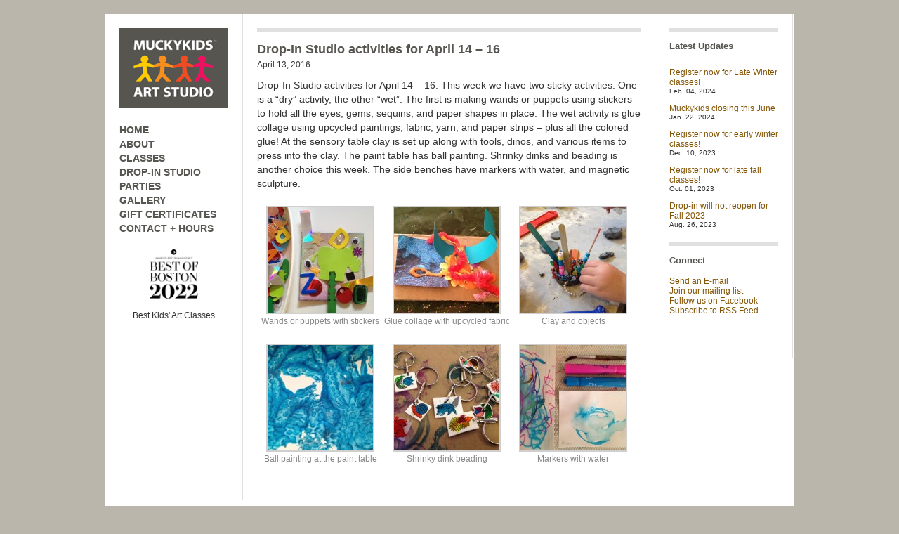

--- FILE ---
content_type: text/html; charset=UTF-8
request_url: https://muckykids.com/drop-in-studio-activities-for-april-14-16
body_size: 7344
content:
<!DOCTYPE html PUBLIC "-//W3C//DTD XHTML 1.0 Strict//EN" "http://www.w3.org/TR/xhtml1/DTD/xhtml1-strict.dtd">
<html xmlns="http://www.w3.org/1999/xhtml" dir="ltr" xml:lang="en-US">
<head>
    <meta http-equiv="Content-Type" content="text/html; charset=UTF-8"/>
	<title>
        Drop-In Studio activities for April 14 &#8211; 16 | Muckykids Art Studio    </title>
    <meta http-equiv="Content-language" content="en-US"/>
    <link rel="profile" href="https://gmpg.org/xfn/11"/>
    <link rel="shortcut icon" href="https://muckykids.com/wp/wp-content/themes/muckykids/favicon.ico"/>
	<!-- JCI moved stylesheet link from here to line 33 -->
    <link rel="pingback" href="https://muckykids.com/wp/xmlrpc.php"/>
    <link rel="alternate" type="application/rss+xml" title="RSS 2.0" href="https://muckykids.com/feed"/>
    <link rel="alternate" type="text/xml" title="RSS .92" href="https://muckykids.com/feed/rss"/>
    <link rel="alternate" type="application/atom+xml" title="Atom 0.3" href="https://muckykids.com/feed/atom"/>
        <meta name='robots' content='noindex, nofollow'/>
<link rel='dns-prefetch' href='//cdnjs.cloudflare.com'/>
<link rel='dns-prefetch' href='//checkout.stripe.com'/>
<link rel='dns-prefetch' href='//s.w.org'/>
		<script type="text/javascript">window._wpemojiSettings={"baseUrl":"https:\/\/s.w.org\/images\/core\/emoji\/13.0.1\/72x72\/","ext":".png","svgUrl":"https:\/\/s.w.org\/images\/core\/emoji\/13.0.1\/svg\/","svgExt":".svg","source":{"concatemoji":"https:\/\/muckykids.com\/wp\/wp-includes\/js\/wp-emoji-release.min.js?ver=5.7.14"}};!function(e,a,t){var n,r,o,i=a.createElement("canvas"),p=i.getContext&&i.getContext("2d");function s(e,t){var a=String.fromCharCode;p.clearRect(0,0,i.width,i.height),p.fillText(a.apply(this,e),0,0);e=i.toDataURL();return p.clearRect(0,0,i.width,i.height),p.fillText(a.apply(this,t),0,0),e===i.toDataURL()}function c(e){var t=a.createElement("script");t.src=e,t.defer=t.type="text/javascript",a.getElementsByTagName("head")[0].appendChild(t)}for(o=Array("flag","emoji"),t.supports={everything:!0,everythingExceptFlag:!0},r=0;r<o.length;r++)t.supports[o[r]]=function(e){if(!p||!p.fillText)return!1;switch(p.textBaseline="top",p.font="600 32px Arial",e){case"flag":return s([127987,65039,8205,9895,65039],[127987,65039,8203,9895,65039])?!1:!s([55356,56826,55356,56819],[55356,56826,8203,55356,56819])&&!s([55356,57332,56128,56423,56128,56418,56128,56421,56128,56430,56128,56423,56128,56447],[55356,57332,8203,56128,56423,8203,56128,56418,8203,56128,56421,8203,56128,56430,8203,56128,56423,8203,56128,56447]);case"emoji":return!s([55357,56424,8205,55356,57212],[55357,56424,8203,55356,57212])}return!1}(o[r]),t.supports.everything=t.supports.everything&&t.supports[o[r]],"flag"!==o[r]&&(t.supports.everythingExceptFlag=t.supports.everythingExceptFlag&&t.supports[o[r]]);t.supports.everythingExceptFlag=t.supports.everythingExceptFlag&&!t.supports.flag,t.DOMReady=!1,t.readyCallback=function(){t.DOMReady=!0},t.supports.everything||(n=function(){t.readyCallback()},a.addEventListener?(a.addEventListener("DOMContentLoaded",n,!1),e.addEventListener("load",n,!1)):(e.attachEvent("onload",n),a.attachEvent("onreadystatechange",function(){"complete"===a.readyState&&t.readyCallback()})),(n=t.source||{}).concatemoji?c(n.concatemoji):n.wpemoji&&n.twemoji&&(c(n.twemoji),c(n.wpemoji)))}(window,document,window._wpemojiSettings);</script>
		<style type="text/css">img.wp-smiley,img.emoji{display:inline!important;border:none!important;box-shadow:none!important;height:1em!important;width:1em!important;margin:0 .07em!important;vertical-align:-.1em!important;background:none!important;padding:0!important}</style>
	<link rel='stylesheet' id='wp-block-library-css' href='https://muckykids.com/wp/wp-includes/css/dist/block-library/style.min.css?ver=5.7.14' type='text/css' media='all'/>
<link rel='stylesheet' id='events-manager-css' href='https://muckykids.com/wp/wp-content/plugins/events-manager/includes/css/events_manager.css?ver=5.9942' type='text/css' media='all'/>
<link rel='stylesheet' id='events-manager-pro-css' href='https://muckykids.com/wp/wp-content/plugins/events-manager-pro/includes/css/events-manager-pro.css?ver=2.6712' type='text/css' media='all'/>
<script type='text/javascript' src='https://muckykids.com/wp/wp-includes/js/jquery/jquery.min.js?ver=3.5.1' id='jquery-core-js'></script>
<script type='text/javascript' src='https://muckykids.com/wp/wp-includes/js/jquery/jquery-migrate.min.js?ver=3.3.2' id='jquery-migrate-js'></script>
<script type='text/javascript' src='https://muckykids.com/wp/wp-content/themes/muckykids/js/jquery.lazyload.mini.js?ver=5.7.14' id='lazyload-js'></script>
<script type='text/javascript' src='https://muckykids.com/wp/wp-content/themes/muckykids/js/script.js?ver=5.7.14' id='script-js'></script>
<script type='text/javascript' src='https://muckykids.com/wp/wp-includes/js/jquery/ui/core.min.js?ver=1.12.1' id='jquery-ui-core-js'></script>
<script type='text/javascript' src='https://muckykids.com/wp/wp-includes/js/jquery/ui/mouse.min.js?ver=1.12.1' id='jquery-ui-mouse-js'></script>
<script type='text/javascript' src='https://muckykids.com/wp/wp-includes/js/jquery/ui/sortable.min.js?ver=1.12.1' id='jquery-ui-sortable-js'></script>
<script type='text/javascript' src='https://muckykids.com/wp/wp-includes/js/jquery/ui/datepicker.min.js?ver=1.12.1' id='jquery-ui-datepicker-js'></script>
<script type='text/javascript' id='jquery-ui-datepicker-js-after'>jQuery(document).ready(function(jQuery){jQuery.datepicker.setDefaults({"closeText":"Close","currentText":"Today","monthNames":["January","February","March","April","May","June","July","August","September","October","November","December"],"monthNamesShort":["Jan","Feb","Mar","Apr","May","Jun","Jul","Aug","Sep","Oct","Nov","Dec"],"nextText":"Next","prevText":"Previous","dayNames":["Sunday","Monday","Tuesday","Wednesday","Thursday","Friday","Saturday"],"dayNamesShort":["Sun","Mon","Tue","Wed","Thu","Fri","Sat"],"dayNamesMin":["S","M","T","W","T","F","S"],"dateFormat":"MM d, yy","firstDay":0,"isRTL":false});});</script>
<script type='text/javascript' src='https://muckykids.com/wp/wp-includes/js/jquery/ui/menu.min.js?ver=1.12.1' id='jquery-ui-menu-js'></script>
<script type='text/javascript' src='https://muckykids.com/wp/wp-includes/js/dist/vendor/wp-polyfill.min.js?ver=7.4.4' id='wp-polyfill-js'></script>
<script type='text/javascript' id='wp-polyfill-js-after'>('fetch'in window)||document.write('<script src="https://muckykids.com/wp/wp-includes/js/dist/vendor/wp-polyfill-fetch.min.js?ver=3.0.0"></scr'+'ipt>');(document.contains)||document.write('<script src="https://muckykids.com/wp/wp-includes/js/dist/vendor/wp-polyfill-node-contains.min.js?ver=3.42.0"></scr'+'ipt>');(window.DOMRect)||document.write('<script src="https://muckykids.com/wp/wp-includes/js/dist/vendor/wp-polyfill-dom-rect.min.js?ver=3.42.0"></scr'+'ipt>');(window.URL&&window.URL.prototype&&window.URLSearchParams)||document.write('<script src="https://muckykids.com/wp/wp-includes/js/dist/vendor/wp-polyfill-url.min.js?ver=3.6.4"></scr'+'ipt>');(window.FormData&&window.FormData.prototype.keys)||document.write('<script src="https://muckykids.com/wp/wp-includes/js/dist/vendor/wp-polyfill-formdata.min.js?ver=3.0.12"></scr'+'ipt>');(Element.prototype.matches&&Element.prototype.closest)||document.write('<script src="https://muckykids.com/wp/wp-includes/js/dist/vendor/wp-polyfill-element-closest.min.js?ver=2.0.2"></scr'+'ipt>');('objectFit'in document.documentElement.style)||document.write('<script src="https://muckykids.com/wp/wp-includes/js/dist/vendor/wp-polyfill-object-fit.min.js?ver=2.3.4"></scr'+'ipt>');</script>
<script type='text/javascript' src='https://muckykids.com/wp/wp-includes/js/dist/dom-ready.min.js?ver=93db39f6fe07a70cb9217310bec0a531' id='wp-dom-ready-js'></script>
<script type='text/javascript' src='https://muckykids.com/wp/wp-includes/js/dist/hooks.min.js?ver=d0188aa6c336f8bb426fe5318b7f5b72' id='wp-hooks-js'></script>
<script type='text/javascript' src='https://muckykids.com/wp/wp-includes/js/dist/i18n.min.js?ver=6ae7d829c963a7d8856558f3f9b32b43' id='wp-i18n-js'></script>
<script type='text/javascript' id='wp-i18n-js-after'>wp.i18n.setLocaleData({'text direction\u0004ltr':['ltr']});</script>
<script type='text/javascript' id='wp-a11y-js-translations'>(function(domain,translations){var localeData=translations.locale_data[domain]||translations.locale_data.messages;localeData[""].domain=domain;wp.i18n.setLocaleData(localeData,domain);})("default",{"locale_data":{"messages":{"":{}}}});</script>
<script type='text/javascript' src='https://muckykids.com/wp/wp-includes/js/dist/a11y.min.js?ver=f38c4dee80fd4bb43131247e3175c99a' id='wp-a11y-js'></script>
<script type='text/javascript' id='jquery-ui-autocomplete-js-extra'>//<![CDATA[
var uiAutocompleteL10n={"noResults":"No results found.","oneResult":"1 result found. Use up and down arrow keys to navigate.","manyResults":"%d results found. Use up and down arrow keys to navigate.","itemSelected":"Item selected."};
//]]></script>
<script type='text/javascript' src='https://muckykids.com/wp/wp-includes/js/jquery/ui/autocomplete.min.js?ver=1.12.1' id='jquery-ui-autocomplete-js'></script>
<script type='text/javascript' src='https://muckykids.com/wp/wp-includes/js/jquery/ui/resizable.min.js?ver=1.12.1' id='jquery-ui-resizable-js'></script>
<script type='text/javascript' src='https://muckykids.com/wp/wp-includes/js/jquery/ui/draggable.min.js?ver=1.12.1' id='jquery-ui-draggable-js'></script>
<script type='text/javascript' src='https://muckykids.com/wp/wp-includes/js/jquery/ui/controlgroup.min.js?ver=1.12.1' id='jquery-ui-controlgroup-js'></script>
<script type='text/javascript' src='https://muckykids.com/wp/wp-includes/js/jquery/ui/checkboxradio.min.js?ver=1.12.1' id='jquery-ui-checkboxradio-js'></script>
<script type='text/javascript' src='https://muckykids.com/wp/wp-includes/js/jquery/ui/button.min.js?ver=1.12.1' id='jquery-ui-button-js'></script>
<script type='text/javascript' src='https://muckykids.com/wp/wp-includes/js/jquery/ui/dialog.min.js?ver=1.12.1' id='jquery-ui-dialog-js'></script>
<script type='text/javascript' id='events-manager-js-extra'>//<![CDATA[
var EM={"ajaxurl":"https:\/\/muckykids.com\/wp\/wp-admin\/admin-ajax.php","locationajaxurl":"https:\/\/muckykids.com\/wp\/wp-admin\/admin-ajax.php?action=locations_search","firstDay":"0","locale":"en","dateFormat":"mm\/dd\/yy","ui_css":"https:\/\/muckykids.com\/wp\/wp-content\/plugins\/events-manager\/includes\/css\/jquery-ui.min.css","show24hours":"0","is_ssl":"1","bookingInProgress":"Please wait while the booking is being submitted.","tickets_save":"Save Ticket","bookingajaxurl":"https:\/\/muckykids.com\/wp\/wp-admin\/admin-ajax.php","bookings_export_save":"Export Bookings","bookings_settings_save":"Save Settings","booking_delete":"Are you sure you want to delete?","booking_offset":"30","bb_full":"Sold Out","bb_book":"Book Now","bb_booking":"Booking...","bb_booked":"Booking Submitted","bb_error":"Booking Error. Try again?","bb_cancel":"Cancel","bb_canceling":"Canceling...","bb_cancelled":"Cancelled","bb_cancel_error":"Cancellation Error. Try again?","txt_search":"Search","txt_searching":"Searching...","txt_loading":"Loading...","cache":""};
//]]></script>
<script type='text/javascript' src='https://muckykids.com/wp/wp-content/plugins/events-manager/includes/js/events-manager.js?ver=5.9942' id='events-manager-js'></script>
<script type='text/javascript' src='https://muckykids.com/wp/wp-content/plugins/events-manager-pro/includes/js/events-manager-pro.js?ver=2.6712' id='events-manager-pro-js'></script>
<script type='text/javascript' src='//cdnjs.cloudflare.com/ajax/libs/jquery-easing/1.4.1/jquery.easing.min.js?ver=5.7.14' id='jquery-easing-js'></script>
<link rel="https://api.w.org/" href="https://muckykids.com/wp-json/"/><link rel="alternate" type="application/json" href="https://muckykids.com/wp-json/wp/v2/posts/3580"/><link rel="EditURI" type="application/rsd+xml" title="RSD" href="https://muckykids.com/wp/xmlrpc.php?rsd"/>
<link rel="wlwmanifest" type="application/wlwmanifest+xml" href="https://muckykids.com/wp/wp-includes/wlwmanifest.xml"/> 
<meta name="generator" content="WordPress 5.7.14"/>
<link rel="canonical" href="https://muckykids.com/drop-in-studio-activities-for-april-14-16"/>
<link rel='shortlink' href='https://muckykids.com/?p=3580'/>
<link rel="alternate" type="application/json+oembed" href="https://muckykids.com/wp-json/oembed/1.0/embed?url=https%3A%2F%2Fmuckykids.com%2Fdrop-in-studio-activities-for-april-14-16"/>
<link rel="alternate" type="text/xml+oembed" href="https://muckykids.com/wp-json/oembed/1.0/embed?url=https%3A%2F%2Fmuckykids.com%2Fdrop-in-studio-activities-for-april-14-16&#038;format=xml"/>
<link rel="stylesheet" href="https://muckykids.com/wp/wp-content/plugins/highslide-4-wordpress-reloaded/highslide.min.css?ver=4113v128" type="text/css" media="screen"/>
<!--[if lt IE 7]>
<link rel="stylesheet" type="text/css" href="https://muckykids.com/wp/wp-content/plugins/highslide-4-wordpress-reloaded/highslide-ie6.min.css" />
<![endif]-->
		<style type="text/css">.em-coupon-code{width:150px}#em-coupon-loading{display:inline-block;width:16px;height:16px;margin-left:4px;background:url(https://muckykids.com/wp/wp-content/plugins/events-manager-pro/includes/images/spinner.gif)}.em-coupon-message{display:inline-block;margin:5px 0px 0px 105px;text-indent:22px}.em-coupon-success{color:green;background:url(https://muckykids.com/wp/wp-content/plugins/events-manager-pro/includes/images/success.png) 0px 0px no-repeat}.em-coupon-error{color:red;background:url(https://muckykids.com/wp/wp-content/plugins/events-manager-pro/includes/images/error.png) 0px 0px no-repeat}.em-cart-coupons-form .em-coupon-message{margin:5px 0px 0px 0px}#em-coupon-loading{margin-right:4px}</style>
		    <!-- JCI moved stylesheet link here, after wp_head, so it can override plugin styles -->
	<link rel="stylesheet" type="text/css" media="all" href="https://muckykids.com/wp/wp-content/themes/muckykids/style.css"/>
    <!--[if IE]><link rel="stylesheet" type="text/css" media="all" href="https://muckykids.com/wp/wp-content/themes/muckykids/ie.css" /><![endif]-->

    <!-- google analytics -->
    <script type="text/javascript">var _gaq=_gaq||[];_gaq.push(['_setAccount','UA-32471210-1']);_gaq.push(['_trackPageview']);(function(){var ga=document.createElement('script');ga.type='text/javascript';ga.async=true;ga.src=('https:'==document.location.protocol?'https://ssl':'http://www')+'.google-analytics.com/ga.js';var s=document.getElementsByTagName('script')[0];s.parentNode.insertBefore(ga,s);})();</script>

</head>
<body data-rsssl=1>
	<div id="wrapper">
		<div class="header clear">


        		
			
			
            <div class="desc">
            					                



                            </div>
            <div class="space">
			</div>
		</div>
        <div class="middle clear">

<!--  MOVED TO LEFT SIDE BY JCI -->
   <div class="aside" style="border-top: none !important; border-right: none !important;">
   <div class="logo-space"><a href="https://muckykids.com/"><img src="/images/muckykids_logo.png"></a></div>

 <div class="menu-navigation-container"><ul id="menu-navigation" class="menu"><li id="menu-item-139" class="menu-item menu-item-type-custom menu-item-object-custom menu-item-139"><a href="/">HOME</a></li>
<li id="menu-item-27" class="menu-item menu-item-type-post_type menu-item-object-page menu-item-27"><a href="https://muckykids.com/about">ABOUT</a></li>
<li id="menu-item-26" class="menu-item menu-item-type-post_type menu-item-object-page menu-item-26"><a href="https://muckykids.com/classes">CLASSES</a></li>
<li id="menu-item-7222" class="menu-item menu-item-type-post_type menu-item-object-page menu-item-7222"><a href="https://muckykids.com/drop-in-studio">DROP-IN STUDIO</a></li>
<li id="menu-item-7474" class="menu-item menu-item-type-post_type menu-item-object-page menu-item-7474"><a href="https://muckykids.com/parties">PARTIES</a></li>
<li id="menu-item-142" class="menu-item menu-item-type-post_type menu-item-object-page menu-item-142"><a href="https://muckykids.com/gallery">GALLERY</a></li>
<li id="menu-item-336" class="menu-item menu-item-type-post_type menu-item-object-page menu-item-336"><a href="https://muckykids.com/gift-certificates">GIFT CERTIFICATES</a></li>
<li id="menu-item-25" class="menu-item menu-item-type-post_type menu-item-object-page menu-item-25"><a href="https://muckykids.com/contact">CONTACT + HOURS</a></li>
</ul></div><div class="textwidget custom-html-widget"><div align="center"><a href="https://www.bostonmagazine.com/best-of-boston-archive/2022/muckykids-art-studio-2/"><img src="/wp/wp-content/uploads/2022/07/BOB-2022-Stamp_RGB_black-e1657321388130.png" alt="Boston Magazine's Best of Boston 2022"/></a><br><br>Best Kids' Art Classes</div></div></div>
 

	       
   <div id="single">
		<h1>Drop-In Studio activities for April 14 &#8211; 16</h1>   
	April 13, 2016	
	<p>Drop-In Studio activities for April 14 – 16: This week we have two sticky activities. One is a “dry” activity, the other “wet”. The first is making wands or puppets using stickers to hold all the eyes, gems, sequins, and paper shapes in place. The wet activity is glue collage using upcycled paintings, fabric, yarn, and paper strips – plus all the colored glue! At the sensory table clay is set up along with tools, dinos, and various items to press into the clay. The paint table has ball painting. Shrinky dinks and beading is another choice this week. The side benches have markers with water, and magnetic sculpture.<br/>

		<style type="text/css">#gallery-1{margin:auto}#gallery-1 .gallery-item{float:left;margin-top:10px;text-align:center;width:33%}#gallery-1 img{border:2px solid #cfcfcf}#gallery-1 .gallery-caption{margin-left:0}</style>
		<div id='gallery-1' class='gallery galleryid-3580 gallery-columns-3 gallery-size-thumbnail'><dl class='gallery-item'>
			<dt class='gallery-icon landscape'>
				<a class="highslide img_1" href='https://muckykids.com/wp/wp-content/uploads/2016/04/IMG_8471.jpg' onclick="return hs.expand(this)"><img width="150" height="150" src="https://muckykids.com/wp/wp-content/uploads/2016/04/IMG_8471-150x150.jpg" class="attachment-thumbnail size-thumbnail" alt="Wands or puppets with stickers" loading="lazy" aria-describedby="gallery-1-3586"/></a>
			</dt>
				<dd class='wp-caption-text gallery-caption' id='gallery-1-3586'>
				Wands or puppets with stickers
				</dd></dl><dl class='gallery-item'>
			<dt class='gallery-icon landscape'>
				<a class="highslide img_2" href='https://muckykids.com/wp/wp-content/uploads/2016/04/IMG_8460.jpg' onclick="return hs.expand(this)"><img width="150" height="150" src="https://muckykids.com/wp/wp-content/uploads/2016/04/IMG_8460-150x150.jpg" class="attachment-thumbnail size-thumbnail" alt="Glue collage with upcycled fabric" loading="lazy" aria-describedby="gallery-1-3584"/></a>
			</dt>
				<dd class='wp-caption-text gallery-caption' id='gallery-1-3584'>
				Glue collage with upcycled fabric
				</dd></dl><dl class='gallery-item'>
			<dt class='gallery-icon portrait'>
				<a class="highslide img_3" href='https://muckykids.com/wp/wp-content/uploads/2016/04/IMG_2827.jpg' onclick="return hs.expand(this)"><img width="150" height="150" src="https://muckykids.com/wp/wp-content/uploads/2016/04/IMG_2827-150x150.jpg" class="attachment-thumbnail size-thumbnail" alt="Clay and objects" loading="lazy" aria-describedby="gallery-1-3582"/></a>
			</dt>
				<dd class='wp-caption-text gallery-caption' id='gallery-1-3582'>
				Clay and objects
				</dd></dl><br style="clear: both"/><dl class='gallery-item'>
			<dt class='gallery-icon landscape'>
				<a class="highslide img_4" href='https://muckykids.com/wp/wp-content/uploads/2016/04/IMG_8465.jpg' onclick="return hs.expand(this)"><img width="150" height="150" src="https://muckykids.com/wp/wp-content/uploads/2016/04/IMG_8465-150x150.jpg" class="attachment-thumbnail size-thumbnail" alt="Ball painting at the paint table" loading="lazy" aria-describedby="gallery-1-3585"/></a>
			</dt>
				<dd class='wp-caption-text gallery-caption' id='gallery-1-3585'>
				Ball painting at the paint table
				</dd></dl><dl class='gallery-item'>
			<dt class='gallery-icon landscape'>
				<a class="highslide img_5" href='https://muckykids.com/wp/wp-content/uploads/2016/04/IMG_2731.jpg' onclick="return hs.expand(this)"><img width="150" height="150" src="https://muckykids.com/wp/wp-content/uploads/2016/04/IMG_2731-150x150.jpg" class="attachment-thumbnail size-thumbnail" alt="Shrinky dink beading" loading="lazy" aria-describedby="gallery-1-3581"/></a>
			</dt>
				<dd class='wp-caption-text gallery-caption' id='gallery-1-3581'>
				Shrinky dink beading
				</dd></dl><dl class='gallery-item'>
			<dt class='gallery-icon landscape'>
				<a class="highslide img_6" href='https://muckykids.com/wp/wp-content/uploads/2016/04/IMG_8458.jpg' onclick="return hs.expand(this)"><img width="150" height="150" src="https://muckykids.com/wp/wp-content/uploads/2016/04/IMG_8458-150x150.jpg" class="attachment-thumbnail size-thumbnail" alt="Markers with water" loading="lazy" aria-describedby="gallery-1-3583"/></a>
			</dt>
				<dd class='wp-caption-text gallery-caption' id='gallery-1-3583'>
				Markers with water
				</dd></dl><br style="clear: both"/>
		</div>
</p>
            </div>

		  


<!--   <div class="aside" style="border-top: none !important; border-right: none !important;">
   <div class="logo-space"><a href="https://muckykids.com/"><img src="/images/muckykids_logo.png"></a></div>

 <div class="menu-navigation-container"><ul id="menu-navigation-1" class="menu"><li class="menu-item menu-item-type-custom menu-item-object-custom menu-item-139"><a href="/">HOME</a></li>
<li class="menu-item menu-item-type-post_type menu-item-object-page menu-item-27"><a href="https://muckykids.com/about">ABOUT</a></li>
<li class="menu-item menu-item-type-post_type menu-item-object-page menu-item-26"><a href="https://muckykids.com/classes">CLASSES</a></li>
<li class="menu-item menu-item-type-post_type menu-item-object-page menu-item-7222"><a href="https://muckykids.com/drop-in-studio">DROP-IN STUDIO</a></li>
<li class="menu-item menu-item-type-post_type menu-item-object-page menu-item-7474"><a href="https://muckykids.com/parties">PARTIES</a></li>
<li class="menu-item menu-item-type-post_type menu-item-object-page menu-item-142"><a href="https://muckykids.com/gallery">GALLERY</a></li>
<li class="menu-item menu-item-type-post_type menu-item-object-page menu-item-336"><a href="https://muckykids.com/gift-certificates">GIFT CERTIFICATES</a></li>
<li class="menu-item menu-item-type-post_type menu-item-object-page menu-item-25"><a href="https://muckykids.com/contact">CONTACT + HOURS</a></li>
</ul></div><div class="textwidget custom-html-widget"><div align="center"><a href="https://www.bostonmagazine.com/best-of-boston-archive/2022/muckykids-art-studio-2/"><img src="/wp/wp-content/uploads/2022/07/BOB-2022-Stamp_RGB_black-e1657321388130.png" alt="Boston Magazine's Best of Boston 2022" /></a><br><br>Best Kids' Art Classes</div></div></div>
  MOVED TO LEFT SIDE BY JCI -->
   <div class="aside">

	<h3>Latest Updates</h3>
	<ul class="recent">

 

            <li><a href="https://muckykids.com/register-now-for-late-winter-classes">Register now for Late Winter classes!</a><span>Feb. 04, 2024</span></li>
 

            <li><a href="https://muckykids.com/muckykids-closing-this-june">Muckykids closing this June</a><span>Jan. 22, 2024</span></li>
 

            <li><a href="https://muckykids.com/register-now-for-early-winter-classes">Register now for early winter classes!</a><span>Dec. 10, 2023</span></li>
 

            <li><a href="https://muckykids.com/register-now-for-late-fall-classes-3">Register now for late fall classes!</a><span>Oct. 01, 2023</span></li>
 

            <li><a href="https://muckykids.com/drop-in-will-not-reopen-for-fall-2023">Drop-in will not reopen for Fall 2023</a><span>Aug. 26, 2023</span></li>

    </ul>
	
<h3>Connect</h3>
    
    	<p>
	<a href="mailto:info@muckykids.com" title="E-mail">Send an E-mail</a><br>
	<a href="http://eepurl.com/nRsXv">Join our mailing list</a><br>
        <a href="https://www.facebook.com/muckykids" title="Facebook" target="_blank">Follow us on Facebook</a><br>
    	<a href="https://muckykids.com/feed/rss" title="RSS Feed">Subscribe to RSS Feed</a><br>

<!-- Twitter removed by JCI
        <a href="http://twitter.com/wpshower" title="Twitter" target="_blank">Follow on Twitter</a>
-->
	</p>



</div>
   
              
		</div>
		<div class="footer clear">
        	<p>&copy; 2026 | Muckykids Art Studio</p>
            <p class="about">2404 Massachusetts Avenue, Cambridge, MA 02140
		 | 617-354-0540
		 | <a href="mailto:info@muckykids.com" title="E-mail">info@muckykids.com</a>
		 | <a href="http://eepurl.com/nRsXv">Mailing list</a>
                 | <a href="https://www.facebook.com/muckykids" title="Facebook" target="_blank">Facebook</a>
		 | <a href="https://muckykids.com/feed/rss" title="RSS Feed">RSS</a><br>
</p>
        </div>
	</div><!-- #wrapper -->
<!--HighSlide4Wordpress Footer JS Includes--><div id="closebutton" class="highslide-overlay closebutton" onclick="return hs.close(this)" title="Close"></div><a href="http://ucardo.com" title="The Smart QR Code on your Business Card" style="display:none">QR Code Business Card</a><script type="text/javascript" src="https://muckykids.com/wp/wp-content/plugins/highslide-4-wordpress-reloaded/highslide.min.js?ver=4113v128"></script><script type="text/javascript">hs.graphicsDir='https://muckykids.com/wp/wp-content/plugins/highslide-4-wordpress-reloaded/graphics/';hs.showCredits=false;hs.fadeInOut=false;hs.padToMinWidth=true;hs.captionEval='this.thumb.alt';hs.outlineType='rounded-white';hs.registerOverlay({overlayId:'closebutton',position:'top right',fade:0});if(hs.addSlideshow)hs.addSlideshow({interval:5000,repeat:false,useControls:true,fixedControls:'fit',overlayOptions:{position:'bottom center',opacity:.6,hideOnMouseOut:true}});hs.zIndexCounter=10003;</script><script type='text/javascript' src='https://muckykids.com/wp/wp-includes/js/comment-reply.min.js?ver=5.7.14' id='comment-reply-js'></script>
<script type='text/javascript' src='https://checkout.stripe.com/checkout.js?ver=5.7.14' id='stripe-js'></script>
<script type='text/javascript' id='emp_stripe_pro_checkout-js-extra'>//<![CDATA[
var emp_stripe_pro_params={"key":"pk_live_MhDOsIzQaRRSGhuR5RMBUWNl","error_response_handler":"stripeErrorHandler","locale":"en","billing_address":"","panel_label":"Register","bitcoin":"","image":"https:\/\/www.muckykids.com\/wp\/wp-content\/uploads\/2018\/05\/muckykids_logo_128.png","allow_remember_me":""};
//]]></script>
<script type='text/javascript' src='https://muckykids.com/wp/wp-content/plugins/stripe-pro-for-events-manager-pro/js/stripe_checkout.js?ver=1769998552' id='emp_stripe_pro_checkout-js'></script>
<script type='text/javascript' src='https://muckykids.com/wp/wp-includes/js/wp-embed.min.js?ver=5.7.14' id='wp-embed-js'></script>
				<script type="text/javascript">jQuery.noConflict();(function($){$(function(){$("area[href*=\\#],a[href*=\\#]:not([href=\\#]):not([href^='\\#tab']):not([href^='\\#quicktab']):not([href^='\\#pane'])").click(function(){if(location.pathname.replace(/^\//,'')==this.pathname.replace(/^\//,'')&&location.hostname==this.hostname){var target=$(this.hash);target=target.length?target:$('[name='+this.hash.slice(1)+']');if(target.length){$('html,body').animate({scrollTop:target.offset().top-20},700,'easeInOutQuint');return false;}}});});})(jQuery);</script>
			</body>
</html> 